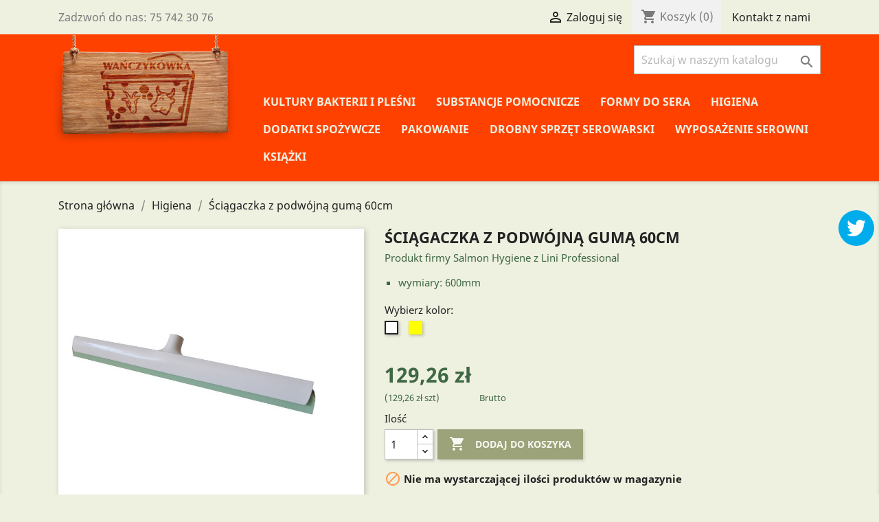

--- FILE ---
content_type: text/html; charset=utf-8
request_url: https://sklep.wanczykowka.com/higiena/274-464-sciagaczka-z-podwojna-guma-60cm.html
body_size: 13161
content:
<!doctype html>
<html lang="pl">

  <head>
    
      
  <meta charset="utf-8">


  <meta http-equiv="x-ua-compatible" content="ie=edge">



  <link rel="canonical" href="https://sklep.wanczykowka.com/higiena/274-sciagaczka-z-podwojna-guma-60cm.html">

  <title>Ściągaczka z podwójną gumą 60cm</title>
  <meta name="description" content="Produkt firmy Salmon Hygiene z Lini Professional
wymiary: 600mm
">
  <meta name="keywords" content="">
      
                  <link rel="alternate" href="https://sklep.wanczykowka.com/higiena/274-sciagaczka-z-podwojna-guma-60cm.html" hreflang="pl">
        



  <meta name="viewport" content="width=device-width, initial-scale=1">



  <link rel="icon" type="image/vnd.microsoft.icon" href="/img/favicon.ico?1543771595">
  <link rel="shortcut icon" type="image/x-icon" href="/img/favicon.ico?1543771595">



    <link rel="stylesheet" href="https://sklep.wanczykowka.com/themes/wanczykowka/assets/cache/theme-b5db9432.css" type="text/css" media="all">




  

  <script type="text/javascript">
        var prestashop = {"cart":{"products":[],"totals":{"total":{"type":"total","label":"Razem","amount":0,"value":"0,00\u00a0z\u0142"},"total_including_tax":{"type":"total","label":"Suma (brutto)","amount":0,"value":"0,00\u00a0z\u0142"},"total_excluding_tax":{"type":"total","label":"Suma (netto)","amount":0,"value":"0,00\u00a0z\u0142"}},"subtotals":{"products":{"type":"products","label":"Produkty","amount":0,"value":"0,00\u00a0z\u0142"},"discounts":null,"shipping":{"type":"shipping","label":"Wysy\u0142ka","amount":0,"value":"Za darmo!"},"tax":null},"products_count":0,"summary_string":"0 sztuk","vouchers":{"allowed":1,"added":[]},"discounts":[],"minimalPurchase":0,"minimalPurchaseRequired":""},"currency":{"name":"z\u0142oty polski","iso_code":"PLN","iso_code_num":"985","sign":"z\u0142"},"customer":{"lastname":null,"firstname":null,"email":null,"birthday":null,"newsletter":null,"newsletter_date_add":null,"optin":null,"website":null,"company":null,"siret":null,"ape":null,"is_logged":false,"gender":{"type":null,"name":null},"addresses":[]},"language":{"name":"Polski (Polish)","iso_code":"pl","locale":"pl-PL","language_code":"pl","is_rtl":"0","date_format_lite":"Y-m-d","date_format_full":"Y-m-d H:i:s","id":1},"page":{"title":"","canonical":null,"meta":{"title":"\u015aci\u0105gaczka z podw\u00f3jn\u0105 gum\u0105 60cm","description":"Produkt firmy Salmon Hygiene z Lini Professional\nwymiary: 600mm\n","keywords":"","robots":"index"},"page_name":"product","body_classes":{"lang-pl":true,"lang-rtl":false,"country-PL":true,"currency-PLN":true,"layout-full-width":true,"page-product":true,"tax-display-enabled":true,"product-id-274":true,"product-\u015aci\u0105gaczka z podw\u00f3jn\u0105 gum\u0105 60cm":true,"product-id-category-55":true,"product-id-manufacturer-9":true,"product-id-supplier-0":true,"product-available-for-order":true},"admin_notifications":[]},"shop":{"name":"Wa\u0144czyk\u00f3wka","logo":"\/img\/wanczykowka-logo-1543771595.jpg","stores_icon":"\/img\/logo_stores.png","favicon":"\/img\/favicon.ico"},"urls":{"base_url":"https:\/\/sklep.wanczykowka.com\/","current_url":"https:\/\/sklep.wanczykowka.com\/higiena\/274-464-sciagaczka-z-podwojna-guma-60cm.html","shop_domain_url":"https:\/\/sklep.wanczykowka.com","img_ps_url":"https:\/\/sklep.wanczykowka.com\/img\/","img_cat_url":"https:\/\/sklep.wanczykowka.com\/img\/c\/","img_lang_url":"https:\/\/sklep.wanczykowka.com\/img\/l\/","img_prod_url":"https:\/\/sklep.wanczykowka.com\/img\/p\/","img_manu_url":"https:\/\/sklep.wanczykowka.com\/img\/m\/","img_sup_url":"https:\/\/sklep.wanczykowka.com\/img\/su\/","img_ship_url":"https:\/\/sklep.wanczykowka.com\/img\/s\/","img_store_url":"https:\/\/sklep.wanczykowka.com\/img\/st\/","img_col_url":"https:\/\/sklep.wanczykowka.com\/img\/co\/","img_url":"https:\/\/sklep.wanczykowka.com\/themes\/wanczykowka\/assets\/img\/","css_url":"https:\/\/sklep.wanczykowka.com\/themes\/wanczykowka\/assets\/css\/","js_url":"https:\/\/sklep.wanczykowka.com\/themes\/wanczykowka\/assets\/js\/","pic_url":"https:\/\/sklep.wanczykowka.com\/upload\/","pages":{"address":"https:\/\/sklep.wanczykowka.com\/adres","addresses":"https:\/\/sklep.wanczykowka.com\/adresy","authentication":"https:\/\/sklep.wanczykowka.com\/logowanie","cart":"https:\/\/sklep.wanczykowka.com\/koszyk","category":"https:\/\/sklep.wanczykowka.com\/index.php?controller=category","cms":"https:\/\/sklep.wanczykowka.com\/index.php?controller=cms","contact":"https:\/\/sklep.wanczykowka.com\/kontakt","discount":"https:\/\/sklep.wanczykowka.com\/rabaty","guest_tracking":"https:\/\/sklep.wanczykowka.com\/sledzenie-zamowien-gosci","history":"https:\/\/sklep.wanczykowka.com\/historia-zamowien","identity":"https:\/\/sklep.wanczykowka.com\/dane-osobiste","index":"https:\/\/sklep.wanczykowka.com\/","my_account":"https:\/\/sklep.wanczykowka.com\/moje-konto","order_confirmation":"https:\/\/sklep.wanczykowka.com\/potwierdzenie-zamowienia","order_detail":"https:\/\/sklep.wanczykowka.com\/index.php?controller=order-detail","order_follow":"https:\/\/sklep.wanczykowka.com\/sledzenie-zamowienia","order":"https:\/\/sklep.wanczykowka.com\/zam\u00f3wienie","order_return":"https:\/\/sklep.wanczykowka.com\/index.php?controller=order-return","order_slip":"https:\/\/sklep.wanczykowka.com\/potwierdzenie-zwrotu","pagenotfound":"https:\/\/sklep.wanczykowka.com\/nie-znaleziono-strony","password":"https:\/\/sklep.wanczykowka.com\/odzyskiwanie-hasla","pdf_invoice":"https:\/\/sklep.wanczykowka.com\/index.php?controller=pdf-invoice","pdf_order_return":"https:\/\/sklep.wanczykowka.com\/index.php?controller=pdf-order-return","pdf_order_slip":"https:\/\/sklep.wanczykowka.com\/index.php?controller=pdf-order-slip","prices_drop":"https:\/\/sklep.wanczykowka.com\/promocje","product":"https:\/\/sklep.wanczykowka.com\/index.php?controller=product","search":"https:\/\/sklep.wanczykowka.com\/szukaj","sitemap":"https:\/\/sklep.wanczykowka.com\/Mapa strony","stores":"https:\/\/sklep.wanczykowka.com\/nasze-sklepy","supplier":"https:\/\/sklep.wanczykowka.com\/dostawcy","register":"https:\/\/sklep.wanczykowka.com\/logowanie?create_account=1","order_login":"https:\/\/sklep.wanczykowka.com\/zam\u00f3wienie?login=1"},"alternative_langs":{"pl":"https:\/\/sklep.wanczykowka.com\/higiena\/274-sciagaczka-z-podwojna-guma-60cm.html"},"theme_assets":"\/themes\/wanczykowka\/assets\/","actions":{"logout":"https:\/\/sklep.wanczykowka.com\/?mylogout="},"no_picture_image":{"bySize":{"small_default":{"url":"https:\/\/sklep.wanczykowka.com\/img\/p\/pl-default-small_default.jpg","width":98,"height":98},"cart_default":{"url":"https:\/\/sklep.wanczykowka.com\/img\/p\/pl-default-cart_default.jpg","width":125,"height":125},"home_default":{"url":"https:\/\/sklep.wanczykowka.com\/img\/p\/pl-default-home_default.jpg","width":257,"height":257},"medium_default":{"url":"https:\/\/sklep.wanczykowka.com\/img\/p\/pl-default-medium_default.jpg","width":452,"height":452},"large_default":{"url":"https:\/\/sklep.wanczykowka.com\/img\/p\/pl-default-large_default.jpg","width":800,"height":800}},"small":{"url":"https:\/\/sklep.wanczykowka.com\/img\/p\/pl-default-small_default.jpg","width":98,"height":98},"medium":{"url":"https:\/\/sklep.wanczykowka.com\/img\/p\/pl-default-home_default.jpg","width":257,"height":257},"large":{"url":"https:\/\/sklep.wanczykowka.com\/img\/p\/pl-default-large_default.jpg","width":800,"height":800},"legend":""}},"configuration":{"display_taxes_label":true,"is_catalog":false,"show_prices":true,"opt_in":{"partner":false},"quantity_discount":{"type":"discount","label":"Rabat"},"voucher_enabled":1,"return_enabled":1},"field_required":[],"breadcrumb":{"links":[{"title":"Strona g\u0142\u00f3wna","url":"https:\/\/sklep.wanczykowka.com\/"},{"title":"Higiena","url":"https:\/\/sklep.wanczykowka.com\/55-higiena"},{"title":"\u015aci\u0105gaczka z podw\u00f3jn\u0105 gum\u0105 60cm","url":"https:\/\/sklep.wanczykowka.com\/higiena\/274-464-sciagaczka-z-podwojna-guma-60cm.html#\/wybierz_kolor-bialy"}],"count":3},"link":{"protocol_link":"https:\/\/","protocol_content":"https:\/\/"},"time":1767297473,"static_token":"9ecca62ec2b8b5d2875a081fe7f1a281","token":"4a8a5dd75f08efe1991bb8eebe6eaea4"};
      </script>



  
<script type="text/javascript">
	(window.gaDevIds=window.gaDevIds||[]).push('d6YPbH');
	(function(i,s,o,g,r,a,m){i['GoogleAnalyticsObject']=r;i[r]=i[r]||function(){
	(i[r].q=i[r].q||[]).push(arguments)},i[r].l=1*new Date();a=s.createElement(o),
	m=s.getElementsByTagName(o)[0];a.async=1;a.src=g;m.parentNode.insertBefore(a,m)
	})(window,document,'script','https://www.google-analytics.com/analytics.js','ga');

            ga('create', 'UA-138677042-2', 'auto');
                
    ga('require', 'ec');
</script>






 

<!-- Google Tag Manager -->
<script>(function(w,d,s,l,i){w[l]=w[l]||[];w[l].push({'gtm.start':
new Date().getTime(),event:'gtm.js'});var f=d.getElementsByTagName(s)[0],
j=d.createElement(s),dl=l!='dataLayer'?'&l='+l:'';j.async=true;j.src=
'https://www.googletagmanager.com/gtm.js?id='+i+dl;f.parentNode.insertBefore(j,f);
})(window,document,'script','dataLayer','GTM-W644WHF');</script>
<!-- End Google Tag Manager -->

    
  <meta property="og:type" content="product">
  <meta property="og:url" content="https://sklep.wanczykowka.com/higiena/274-464-sciagaczka-z-podwojna-guma-60cm.html">
  <meta property="og:title" content="Ściągaczka z podwójną gumą 60cm">
  <meta property="og:site_name" content="Wańczykówka">
  <meta property="og:description" content="Produkt firmy Salmon Hygiene z Lini Professional
wymiary: 600mm
">
  <meta property="og:image" content="https://sklep.wanczykowka.com/533-large_default/sciagaczka-z-podwojna-guma-60cm.jpg">
  <meta property="product:pretax_price:amount" content="105.089431">
  <meta property="product:pretax_price:currency" content="PLN">
  <meta property="product:price:amount" content="129.26">
  <meta property="product:price:currency" content="PLN">
  
  </head>

  <body id="product" class="lang-pl country-pl currency-pln layout-full-width page-product tax-display-enabled product-id-274 product-Sciagaczka-z-podwojna-guma-60cm product-id-category-55 product-id-manufacturer-9 product-id-supplier-0 product-available-for-order">

    
      
    

    <main>
      
              

      <header id="header">
        
          
  <div class="header-banner">
    
  </div>



  <nav class="header-nav">
    <div class="container">
      <div class="row">
        <div class="hidden-sm-down">
          <div class="col-md-5 col-xs-12">
            <div id="_desktop_contact_link">
  <div id="contact-link">
                Zadzwoń do nas: <span>75 742 30 76</span>
      </div>
</div>

          </div>
          <div class="col-md-7 right-nav">
              <div id="_desktop_user_info">
  <div class="user-info">
          <a
        href="https://sklep.wanczykowka.com/moje-konto"
        title="Zaloguj się do swojego konta klienta"
        rel="nofollow"
      >
        <i class="material-icons">&#xE7FF;</i>
        <span class="hidden-sm-down">Zaloguj się</span>
      </a>
      </div>
</div>
<div id="_desktop_cart">
  <div class="blockcart cart-preview inactive" data-refresh-url="//sklep.wanczykowka.com/module/ps_shoppingcart/ajax">
    <div class="header">
              <i class="material-icons shopping-cart">shopping_cart</i>
        <span class="hidden-sm-down">Koszyk</span>
        <span class="cart-products-count">(0)</span>
          </div>
  </div>
</div>
<div class="col-md-4 links">
  <div class="row">
      <div class="col-md-6 wrapper">
      <p class="h3 hidden-sm-down">Kontakt</p>
            <div class="title clearfix hidden-md-up" data-target="#footer_sub_menu_54671" data-toggle="collapse">
        <span class="h3">Kontakt</span>
        <span class="float-xs-right">
          <span class="navbar-toggler collapse-icons">
            <i class="material-icons add">&#xE313;</i>
            <i class="material-icons remove">&#xE316;</i>
          </span>
        </span>
      </div>
      <ul id="footer_sub_menu_54671" class="collapse">
                  <li>
            <a
                id="link-static-page-contact-3"
                class="cms-page-link"
                href="https://sklep.wanczykowka.com/kontakt"
                title="Skorzystaj z formularza kontaktowego"
                            >
              Kontakt z nami
            </a>
          </li>
              </ul>
    </div>
    </div>
</div>

          </div>
        </div>
        <div class="hidden-md-up text-sm-center mobile">
          <div class="float-xs-left" id="menu-icon">
            <i class="material-icons d-inline">&#xE5D2;</i>
          </div>
          <div class="float-xs-right" id="_mobile_cart"></div>
          <div class="float-xs-right" id="_mobile_user_info"></div>
          <div class="top-logo" id="_mobile_logo"></div>
          <div class="clearfix"></div>
        </div>
      </div>
    </div>
  </nav>



  <div class="header-top">
    <div class="container">
       <div class="row">
        <div class="col-md-3 hidden-sm-down" id="_desktop_logo">
                            <a href="https://sklep.wanczykowka.com/">
                  <img class="logo img-responsive" src="/img/wanczykowka-logo-1543771595.jpg" alt="Wańczykówka">
                </a>
                    </div>
        <div class="col-md-9 col-sm-12 position-static">
          <!-- Block search module TOP -->
<div id="search_widget" class="search-widget" data-search-controller-url="//sklep.wanczykowka.com/szukaj">
	<form method="get" action="//sklep.wanczykowka.com/szukaj">
		<input type="hidden" name="controller" value="search">
		<input type="text" name="s" value="" placeholder="Szukaj w naszym katalogu" aria-label="Szukaj">
		<button type="submit">
			<i class="material-icons search">&#xE8B6;</i>
      <span class="hidden-xl-down">Szukaj</span>
		</button>
	</form>
</div>
<!-- /Block search module TOP -->


<div class="menu js-top-menu position-static hidden-sm-down" id="_desktop_top_menu">
    
          <ul class="top-menu" id="top-menu" data-depth="0">
                    <li class="category" id="category-48">
                          <a
                class="dropdown-item"
                href="https://sklep.wanczykowka.com/48-kultury-bakterii-i-plesni" data-depth="0"
                              >
                                                                      <span class="float-xs-right hidden-md-up">
                    <span data-target="#top_sub_menu_51711" data-toggle="collapse" class="navbar-toggler collapse-icons">
                      <i class="material-icons add">&#xE313;</i>
                      <i class="material-icons remove">&#xE316;</i>
                    </span>
                  </span>
                                Kultury bakterii i pleśni
              </a>
                            <div  class="popover sub-menu js-sub-menu collapse" id="top_sub_menu_51711">
                
          <ul class="top-menu"  data-depth="1">
                    <li class="category" id="category-85">
                          <a
                class="dropdown-item dropdown-submenu"
                href="https://sklep.wanczykowka.com/85-kultury-bakterii-podstawowe" data-depth="1"
                              >
                                Kultury bakterii - podstawowe
              </a>
                          </li>
                    <li class="category" id="category-86">
                          <a
                class="dropdown-item dropdown-submenu"
                href="https://sklep.wanczykowka.com/86-kultury-bakterii-aromatyczne-i-dodatkowe" data-depth="1"
                              >
                                Kultury bakterii - aromatyczne i dodatkowe
              </a>
                          </li>
                    <li class="category" id="category-98">
                          <a
                class="dropdown-item dropdown-submenu"
                href="https://sklep.wanczykowka.com/98-kultury-bakterii-ochronne" data-depth="1"
                              >
                                Kultury bakterii - ochronne
              </a>
                          </li>
                    <li class="category" id="category-51">
                          <a
                class="dropdown-item dropdown-submenu"
                href="https://sklep.wanczykowka.com/51-kultury-bakterii-jogurtowe-i-kefirowe" data-depth="1"
                              >
                                Kultury bakterii - jogurtowe i kefirowe
              </a>
                          </li>
                    <li class="category" id="category-52">
                          <a
                class="dropdown-item dropdown-submenu"
                href="https://sklep.wanczykowka.com/52-kultury-plesniowe" data-depth="1"
                              >
                                Kultury pleśniowe
              </a>
                          </li>
              </ul>
    
                
                                
              </div>
                          </li>
                    <li class="category" id="category-53">
                          <a
                class="dropdown-item"
                href="https://sklep.wanczykowka.com/53-substancje-pomocnicze" data-depth="0"
                              >
                                                                      <span class="float-xs-right hidden-md-up">
                    <span data-target="#top_sub_menu_63392" data-toggle="collapse" class="navbar-toggler collapse-icons">
                      <i class="material-icons add">&#xE313;</i>
                      <i class="material-icons remove">&#xE316;</i>
                    </span>
                  </span>
                                Substancje pomocnicze
              </a>
                            <div  class="popover sub-menu js-sub-menu collapse" id="top_sub_menu_63392">
                
          <ul class="top-menu"  data-depth="1">
                    <li class="category" id="category-95">
                          <a
                class="dropdown-item dropdown-submenu"
                href="https://sklep.wanczykowka.com/95-podpuszczka" data-depth="1"
                              >
                                Podpuszczka
              </a>
                          </li>
                    <li class="category" id="category-89">
                          <a
                class="dropdown-item dropdown-submenu"
                href="https://sklep.wanczykowka.com/89-powloki-serowarskie" data-depth="1"
                              >
                                Powłoki serowarskie
              </a>
                          </li>
                    <li class="category" id="category-97">
                          <a
                class="dropdown-item dropdown-submenu"
                href="https://sklep.wanczykowka.com/97-chlorek-wapnia" data-depth="1"
                              >
                                Chlorek wapnia
              </a>
                          </li>
                    <li class="category" id="category-96">
                          <a
                class="dropdown-item dropdown-submenu"
                href="https://sklep.wanczykowka.com/96-lizozym" data-depth="1"
                              >
                                Lizozym
              </a>
                          </li>
                    <li class="category" id="category-99">
                          <a
                class="dropdown-item dropdown-submenu"
                href="https://sklep.wanczykowka.com/99-sol" data-depth="1"
                              >
                                Sól
              </a>
                          </li>
              </ul>
    
                
                                
              </div>
                          </li>
                    <li class="category" id="category-54">
                          <a
                class="dropdown-item"
                href="https://sklep.wanczykowka.com/54-formy-do-sera" data-depth="0"
                              >
                                Formy do sera
              </a>
                          </li>
                    <li class="category" id="category-55">
                          <a
                class="dropdown-item"
                href="https://sklep.wanczykowka.com/55-higiena" data-depth="0"
                              >
                                                                      <span class="float-xs-right hidden-md-up">
                    <span data-target="#top_sub_menu_12454" data-toggle="collapse" class="navbar-toggler collapse-icons">
                      <i class="material-icons add">&#xE313;</i>
                      <i class="material-icons remove">&#xE316;</i>
                    </span>
                  </span>
                                Higiena
              </a>
                            <div  class="popover sub-menu js-sub-menu collapse" id="top_sub_menu_12454">
                
          <ul class="top-menu"  data-depth="1">
                    <li class="category" id="category-56">
                          <a
                class="dropdown-item dropdown-submenu"
                href="https://sklep.wanczykowka.com/56-odziez-ochronna" data-depth="1"
                              >
                                Odzież ochronna
              </a>
                          </li>
                    <li class="category" id="category-57">
                          <a
                class="dropdown-item dropdown-submenu"
                href="https://sklep.wanczykowka.com/57-sprzet-porzadkowy" data-depth="1"
                              >
                                Sprzęt porządkowy
              </a>
                          </li>
                    <li class="category" id="category-87">
                          <a
                class="dropdown-item dropdown-submenu"
                href="https://sklep.wanczykowka.com/87-srodki-do-mycia" data-depth="1"
                              >
                                Środki do mycia
              </a>
                          </li>
              </ul>
    
                
                                
              </div>
                          </li>
                    <li class="category" id="category-83">
                          <a
                class="dropdown-item"
                href="https://sklep.wanczykowka.com/83-dodatki-spozywcze" data-depth="0"
                              >
                                                                      <span class="float-xs-right hidden-md-up">
                    <span data-target="#top_sub_menu_39888" data-toggle="collapse" class="navbar-toggler collapse-icons">
                      <i class="material-icons add">&#xE313;</i>
                      <i class="material-icons remove">&#xE316;</i>
                    </span>
                  </span>
                                Dodatki spożywcze
              </a>
                            <div  class="popover sub-menu js-sub-menu collapse" id="top_sub_menu_39888">
                
          <ul class="top-menu"  data-depth="1">
                    <li class="category" id="category-93">
                          <a
                class="dropdown-item dropdown-submenu"
                href="https://sklep.wanczykowka.com/93-ziola-i-przyprawy-ekologiczne" data-depth="1"
                              >
                                Zioła i przyprawy ekologiczne
              </a>
                          </li>
                    <li class="category" id="category-94">
                          <a
                class="dropdown-item dropdown-submenu"
                href="https://sklep.wanczykowka.com/94-wsady-owocowe-ekologiczne" data-depth="1"
                              >
                                Wsady owocowe ekologiczne
              </a>
                          </li>
              </ul>
    
                
                                
              </div>
                          </li>
                    <li class="category" id="category-84">
                          <a
                class="dropdown-item"
                href="https://sklep.wanczykowka.com/84-pakowanie" data-depth="0"
                              >
                                Pakowanie
              </a>
                          </li>
                    <li class="category" id="category-61">
                          <a
                class="dropdown-item"
                href="https://sklep.wanczykowka.com/61-drobny-sprzet-serowarski" data-depth="0"
                              >
                                                                      <span class="float-xs-right hidden-md-up">
                    <span data-target="#top_sub_menu_54885" data-toggle="collapse" class="navbar-toggler collapse-icons">
                      <i class="material-icons add">&#xE313;</i>
                      <i class="material-icons remove">&#xE316;</i>
                    </span>
                  </span>
                                Drobny sprzęt serowarski
              </a>
                            <div  class="popover sub-menu js-sub-menu collapse" id="top_sub_menu_54885">
                
          <ul class="top-menu"  data-depth="1">
                    <li class="category" id="category-63">
                          <a
                class="dropdown-item dropdown-submenu"
                href="https://sklep.wanczykowka.com/63-sprzet-pomiarowy" data-depth="1"
                              >
                                Sprzęt pomiarowy
              </a>
                          </li>
                    <li class="category" id="category-90">
                          <a
                class="dropdown-item dropdown-submenu"
                href="https://sklep.wanczykowka.com/90-polki-ruszty-maty-ociekowe" data-depth="1"
                              >
                                Półki / Ruszty / Maty ociekowe
              </a>
                          </li>
                    <li class="category" id="category-65">
                          <a
                class="dropdown-item dropdown-submenu"
                href="https://sklep.wanczykowka.com/65-kociolki-garnki" data-depth="1"
                              >
                                Kociołki / Garnki
              </a>
                          </li>
                    <li class="category" id="category-62">
                          <a
                class="dropdown-item dropdown-submenu"
                href="https://sklep.wanczykowka.com/62-noze" data-depth="1"
                              >
                                Noże
              </a>
                          </li>
                    <li class="category" id="category-66">
                          <a
                class="dropdown-item dropdown-submenu"
                href="https://sklep.wanczykowka.com/66-akcesoria" data-depth="1"
                              >
                                Akcesoria
              </a>
                          </li>
              </ul>
    
                
                                
              </div>
                          </li>
                    <li class="category" id="category-77">
                          <a
                class="dropdown-item"
                href="https://sklep.wanczykowka.com/77-wyposazenie-serowni" data-depth="0"
                              >
                                                                      <span class="float-xs-right hidden-md-up">
                    <span data-target="#top_sub_menu_7619" data-toggle="collapse" class="navbar-toggler collapse-icons">
                      <i class="material-icons add">&#xE313;</i>
                      <i class="material-icons remove">&#xE316;</i>
                    </span>
                  </span>
                                Wyposażenie serowni
              </a>
                            <div  class="popover sub-menu js-sub-menu collapse" id="top_sub_menu_7619">
                
          <ul class="top-menu"  data-depth="1">
                    <li class="category" id="category-78">
                          <a
                class="dropdown-item dropdown-submenu"
                href="https://sklep.wanczykowka.com/78-stoly-meble-zlewy" data-depth="1"
                              >
                                Stoły / Meble / Zlewy
              </a>
                          </li>
                    <li class="category" id="category-79">
                          <a
                class="dropdown-item dropdown-submenu"
                href="https://sklep.wanczykowka.com/79-kotly-serowarskie" data-depth="1"
                              >
                                Kotły serowarskie
              </a>
                          </li>
                    <li class="category" id="category-80">
                          <a
                class="dropdown-item dropdown-submenu"
                href="https://sklep.wanczykowka.com/80-maselnice" data-depth="1"
                              >
                                Maselnice
              </a>
                          </li>
                    <li class="category" id="category-81">
                          <a
                class="dropdown-item dropdown-submenu"
                href="https://sklep.wanczykowka.com/81-prasy" data-depth="1"
                              >
                                Prasy
              </a>
                          </li>
                    <li class="category" id="category-82">
                          <a
                class="dropdown-item dropdown-submenu"
                href="https://sklep.wanczykowka.com/82-wirowki-do-mleka" data-depth="1"
                              >
                                Wirówki do mleka
              </a>
                          </li>
                    <li class="category" id="category-92">
                          <a
                class="dropdown-item dropdown-submenu"
                href="https://sklep.wanczykowka.com/92-szafy-fermentacyjne" data-depth="1"
                              >
                                Szafy fermentacyjne
              </a>
                          </li>
                    <li class="category" id="category-68">
                          <a
                class="dropdown-item dropdown-submenu"
                href="https://sklep.wanczykowka.com/68-wanny-solankowe-zbiorniki-hdpe" data-depth="1"
                              >
                                Wanny solankowe / Zbiorniki HDPE
              </a>
                          </li>
                    <li class="category" id="category-100">
                          <a
                class="dropdown-item dropdown-submenu"
                href="https://sklep.wanczykowka.com/100-pompy-do-mleka" data-depth="1"
                              >
                                Pompy do mleka
              </a>
                          </li>
                    <li class="category" id="category-101">
                          <a
                class="dropdown-item dropdown-submenu"
                href="https://sklep.wanczykowka.com/101-weze-i-zlacza" data-depth="1"
                              >
                                Węże i złącza 
              </a>
                          </li>
              </ul>
    
                
                                
              </div>
                          </li>
                    <li class="category" id="category-102">
                          <a
                class="dropdown-item"
                href="https://sklep.wanczykowka.com/102-ksiazki" data-depth="0"
                              >
                                Książki
              </a>
                          </li>
              </ul>
    
    <div class="clearfix"></div>
</div>

          <div class="clearfix"></div>
        </div>
      </div>
      <div id="mobile_top_menu_wrapper" class="row hidden-md-up" style="display:none;">
        <div class="js-top-menu mobile" id="_mobile_top_menu"></div>
        <div class="js-top-menu-bottom">
          <div id="_mobile_currency_selector"></div>
          <div id="_mobile_language_selector"></div>
          <div id="_mobile_contact_link"></div>
        </div>
      </div>
    </div>
  </div>
  

        
      </header>

      
        
<aside id="notifications">
  <div class="container">
    
    
    
      </div>
</aside>
      

      <section id="wrapper">
        
        <div class="container">
          
            <nav data-depth="3" class="breadcrumb hidden-sm-down">
  <ol itemscope itemtype="http://schema.org/BreadcrumbList">
    
              
          <li itemprop="itemListElement" itemscope itemtype="http://schema.org/ListItem">
            <a itemprop="item" href="https://sklep.wanczykowka.com/">
              <span itemprop="name">Strona główna</span>
            </a>
            <meta itemprop="position" content="1">
          </li>
        
              
          <li itemprop="itemListElement" itemscope itemtype="http://schema.org/ListItem">
            <a itemprop="item" href="https://sklep.wanczykowka.com/55-higiena">
              <span itemprop="name">Higiena</span>
            </a>
            <meta itemprop="position" content="2">
          </li>
        
              
          <li itemprop="itemListElement" itemscope itemtype="http://schema.org/ListItem">
            <a itemprop="item" href="https://sklep.wanczykowka.com/higiena/274-464-sciagaczka-z-podwojna-guma-60cm.html#/wybierz_kolor-bialy">
              <span itemprop="name">Ściągaczka z podwójną gumą 60cm</span>
            </a>
            <meta itemprop="position" content="3">
          </li>
        
          
  </ol>
</nav>
          

          

          
  <div id="content-wrapper">
    
    

  <section id="main" itemscope itemtype="https://schema.org/Product">
    <meta itemprop="url" content="https://sklep.wanczykowka.com/higiena/274-464-sciagaczka-z-podwojna-guma-60cm.html#/107-wybierz_kolor-bialy">

    <div class="row">
      <div class="col-md-5">
        
          <section class="page-content" id="content">
            
              
                <ul class="product-flags">
                                  </ul>
              

              
                <div class="images-container">
  
    <div class="product-cover">
              <img class="js-qv-product-cover" src="https://sklep.wanczykowka.com/533-large_default/sciagaczka-z-podwojna-guma-60cm.jpg" alt="" title="" style="width:100%;" itemprop="image">
        <div class="layer hidden-sm-down" data-toggle="modal" data-target="#product-modal">
          <i class="material-icons zoom-in">&#xE8FF;</i>
        </div>
          </div>
  

  
    <div class="js-qv-mask mask">
      <ul class="product-images js-qv-product-images">
                  <li class="thumb-container">
            <img
              class="thumb js-thumb  selected "
              data-image-medium-src="https://sklep.wanczykowka.com/533-medium_default/sciagaczka-z-podwojna-guma-60cm.jpg"
              data-image-large-src="https://sklep.wanczykowka.com/533-large_default/sciagaczka-z-podwojna-guma-60cm.jpg"
              src="https://sklep.wanczykowka.com/533-home_default/sciagaczka-z-podwojna-guma-60cm.jpg"
              alt=""
              title=""
              width="100"
              itemprop="image"
            >
          </li>
                  <li class="thumb-container">
            <img
              class="thumb js-thumb "
              data-image-medium-src="https://sklep.wanczykowka.com/790-medium_default/sciagaczka-z-podwojna-guma-60cm.jpg"
              data-image-large-src="https://sklep.wanczykowka.com/790-large_default/sciagaczka-z-podwojna-guma-60cm.jpg"
              src="https://sklep.wanczykowka.com/790-home_default/sciagaczka-z-podwojna-guma-60cm.jpg"
              alt=""
              title=""
              width="100"
              itemprop="image"
            >
          </li>
              </ul>
    </div>
  
</div>

              
              <div class="scroll-box-arrows">
                <i class="material-icons left">&#xE314;</i>
                <i class="material-icons right">&#xE315;</i>
              </div>

            
          </section>
        
        </div>
        <div class="col-md-7">
          
            
              <h1 class="h1" itemprop="name">Ściągaczka z podwójną gumą 60cm</h1>
            
          



          <div class="product-information">
            
              <div id="product-description-short-274" itemprop="description"><p>Produkt firmy Salmon Hygiene z Lini Professional</p>
<ul><li>wymiary: 600mm</li>
</ul></div>
            

            




            <div class="product-actions">
            


            
              
                <form action="https://sklep.wanczykowka.com/koszyk" method="post" id="add-to-cart-or-refresh">
                  <input type="hidden" name="token" value="9ecca62ec2b8b5d2875a081fe7f1a281">
                  <input type="hidden" name="id_product" value="274" id="product_page_product_id">
                  <input type="hidden" name="id_customization" value="0" id="product_customization_id">

                  
                    <div class="product-variants">
          <div class="clearfix product-variants-item">
      <span class="control-label">Wybierz kolor:</span>
              <ul id="group_6">
                      <li class="float-xs-left input-container">
              <label>
                <input class="input-color" type="radio" data-product-attribute="6" name="group[6]" value="107" checked="checked">
                <span
                  class="color" style="background-color: #ffffff"                                   ><span class="sr-only">biały</span></span>
              </label>
            </li>
                      <li class="float-xs-left input-container">
              <label>
                <input class="input-color" type="radio" data-product-attribute="6" name="group[6]" value="119">
                <span
                  class="color" style="background-color: #ffff00"                                   ><span class="sr-only">żółty</span></span>
              </label>
            </li>
                  </ul>
          </div>
      </div>
                  

                  
                                      

                  
                    <section class="product-discounts">
  </section>
                  

          
              <div class="product-prices">
    
          

    
      <div
        class="product-price h5 "
        itemprop="offers"
        itemscope
        itemtype="https://schema.org/Offer"
      >
        <link itemprop="availability" href="https://schema.org/OutOfStock"/>
        <meta itemprop="priceCurrency" content="PLN">

        <div class="current-price">
          <span itemprop="price" content="129.26">129,26 zł</span>

                  </div>

        
                      <p class="product-unit-price sub">(129,26 zł szt)</p>
                  
      </div>
    

    
          

    
          

    
          

    

    <div class="tax-shipping-delivery-label">
              Brutto
            
      
                        </div>
  </div>
          


                  
                    <div class="product-add-to-cart">
      <span class="control-label">Ilość</span>

    
      <div class="product-quantity clearfix">
        <div class="qty">
          <input
            type="text"
            name="qty"
            id="quantity_wanted"
            value="1"
            class="input-group"
            min="1"
            aria-label="Ilość"
          >
        </div>

        <div class="add">
          <button
            class="btn btn-primary add-to-cart"
            data-button-action="add-to-cart"
            type="submit"
                          disabled
                      >
            <i class="material-icons shopping-cart">&#xE547;</i>
            Dodaj do koszyka
          </button>
        </div>
      </div>
    

    
      <span id="product-availability">
                              <i class="material-icons product-unavailable">&#xE14B;</i>
                    Nie ma wystarczającej ilości produktów w magazynie
              </span>
    
    
    
      <p class="product-minimal-quantity">
              </p>
    
  </div>
                  

                  
                    <div class="product-additional-info">
  <div class="tabs">
    <form>
        <div class="js-mailalert" style="text-align:center;" data-url="//sklep.wanczykowka.com/module/ps_emailalerts/actions?process=add">
                            <input class="form-control" type="email" placeholder="twój@email.com"/><br />
                                        
                        <input type="hidden" value="274"/>
            <input type="hidden" value="464"/>
            <button class="btn btn-primary" type="submit" rel="nofollow" onclick="return addNotification();">Powiadom mnie kiedy będzie dostępny</button>
            <span style="display:none;padding:5px"></span>
        </div>
    </form>
</div>

</div>
                  

                                    
                </form>
              

            </div>

            
              
            
            
            </div>
            </div>
            </div>
            <div class="row">
            <div class="col-md-12">
            <div>

            
              <div class="tabs">
                <ul class="nav nav-tabs" role="tablist">
                                      <li class="nav-item">
                       <a
                         class="nav-link active"
                         data-toggle="tab"
                         href="#description"
                         role="tab"
                         aria-controls="description"
                          aria-selected="true">Opis</a>
                    </li>
                                    <li class="nav-item">
                    <a
                      class="nav-link"
                      data-toggle="tab"
                      href="#product-details"
                      role="tab"
                      aria-controls="product-details"
                      >Szczegóły produktu</a>
                  </li>
                                                    </ul>

                <div class="tab-content" id="tab-content">
                 <div class="tab-pane fade in active" id="description" role="tabpanel">
                   
                     <div class="product-description"><p>Ściągaczka do ciężkich prac, w której wykorzystano zieloną gumę DURA-FLEX- wyjątkową, porowatą gumę. Produkt posiada idealną gęstość, więc nie absorbuje wody , ma zwiększoną wytrzymałość i pomaga w zapobieganiu przedostawania się bakterii do wnętrza ściągaczki.</p>
<p></p>
<p>* Sztywna rama pozwala na dobrą przyczepność do podłoża .</p>
<p></p>
<p>* Nie wymaga użycia dużej siły dla lepszych wyników czyszczenia.</p>
<p></p>
<p>* Łatwe czyszczenie, zdejmowana kaseta.</p>
<p></p>
<p>* Opatentowany system blokowania kasety.</p>
<p></p>
<p>* Odporna na temperatury ( guma ) od -40 C / -40 F do 79 C /176 F .</p>
<p></p>
<p>* Odporna na temperatury ( trzon ) do 79 C /176 F .</p>
<p></p>
<p>* Zielona guma DURA-FLEX  jest mocna, posiada doskonałą elastyczność. Została zatwierdzona przez  FDA/ EU .</p>
<p></p>
<p>* Dwustronne, podwójne ostrze z gumy dla zdwojenia mocy czyszczenia.</p>
<p></p></div>
                   
                 </div>

                 
                   <div class="tab-pane fade"
     id="product-details"
     data-product="{&quot;id_shop_default&quot;:&quot;1&quot;,&quot;id_manufacturer&quot;:&quot;9&quot;,&quot;id_supplier&quot;:&quot;0&quot;,&quot;reference&quot;:&quot;&quot;,&quot;is_virtual&quot;:&quot;0&quot;,&quot;delivery_in_stock&quot;:&quot;&quot;,&quot;delivery_out_stock&quot;:&quot;&quot;,&quot;id_category_default&quot;:&quot;55&quot;,&quot;on_sale&quot;:&quot;0&quot;,&quot;online_only&quot;:&quot;0&quot;,&quot;ecotax&quot;:0,&quot;minimal_quantity&quot;:&quot;1&quot;,&quot;low_stock_threshold&quot;:null,&quot;low_stock_alert&quot;:&quot;0&quot;,&quot;price&quot;:129.26,&quot;unity&quot;:&quot;szt&quot;,&quot;unit_price_ratio&quot;:&quot;1.000000&quot;,&quot;additional_shipping_cost&quot;:&quot;0.00&quot;,&quot;customizable&quot;:&quot;0&quot;,&quot;text_fields&quot;:&quot;0&quot;,&quot;uploadable_files&quot;:&quot;0&quot;,&quot;redirect_type&quot;:&quot;404&quot;,&quot;id_type_redirected&quot;:&quot;0&quot;,&quot;available_for_order&quot;:&quot;1&quot;,&quot;available_date&quot;:null,&quot;show_condition&quot;:&quot;0&quot;,&quot;condition&quot;:&quot;new&quot;,&quot;show_price&quot;:&quot;1&quot;,&quot;indexed&quot;:&quot;1&quot;,&quot;visibility&quot;:&quot;both&quot;,&quot;cache_default_attribute&quot;:&quot;464&quot;,&quot;advanced_stock_management&quot;:&quot;0&quot;,&quot;date_add&quot;:&quot;2020-03-29 21:27:31&quot;,&quot;date_upd&quot;:&quot;2025-09-26 13:51:44&quot;,&quot;pack_stock_type&quot;:&quot;3&quot;,&quot;meta_description&quot;:&quot;&quot;,&quot;meta_keywords&quot;:&quot;&quot;,&quot;meta_title&quot;:&quot;&quot;,&quot;link_rewrite&quot;:&quot;sciagaczka-z-podwojna-guma-60cm&quot;,&quot;name&quot;:&quot;\u015aci\u0105gaczka z podw\u00f3jn\u0105 gum\u0105 60cm&quot;,&quot;description&quot;:&quot;&lt;p&gt;\u015aci\u0105gaczka do ci\u0119\u017ckich prac, w kt\u00f3rej wykorzystano zielon\u0105 gum\u0119 DURA-FLEX- wyj\u0105tkow\u0105, porowat\u0105 gum\u0119. Produkt posiada idealn\u0105 g\u0119sto\u015b\u0107, wi\u0119c nie absorbuje wody , ma zwi\u0119kszon\u0105 wytrzyma\u0142o\u015b\u0107 i pomaga w zapobieganiu przedostawania si\u0119 bakterii do wn\u0119trza \u015bci\u0105gaczki.&lt;\/p&gt;\n&lt;p&gt;&lt;\/p&gt;\n&lt;p&gt;* Sztywna rama pozwala na dobr\u0105 przyczepno\u015b\u0107 do pod\u0142o\u017ca .&lt;\/p&gt;\n&lt;p&gt;&lt;\/p&gt;\n&lt;p&gt;* Nie wymaga u\u017cycia du\u017cej si\u0142y dla lepszych wynik\u00f3w czyszczenia.&lt;\/p&gt;\n&lt;p&gt;&lt;\/p&gt;\n&lt;p&gt;* \u0141atwe czyszczenie, zdejmowana kaseta.&lt;\/p&gt;\n&lt;p&gt;&lt;\/p&gt;\n&lt;p&gt;* Opatentowany system blokowania kasety.&lt;\/p&gt;\n&lt;p&gt;&lt;\/p&gt;\n&lt;p&gt;* Odporna na temperatury ( guma ) od -40 C \/ -40 F do 79 C \/176 F .&lt;\/p&gt;\n&lt;p&gt;&lt;\/p&gt;\n&lt;p&gt;* Odporna na temperatury ( trzon ) do 79 C \/176 F .&lt;\/p&gt;\n&lt;p&gt;&lt;\/p&gt;\n&lt;p&gt;* Zielona guma DURA-FLEX\u00a0 jest mocna, posiada doskona\u0142\u0105 elastyczno\u015b\u0107. Zosta\u0142a zatwierdzona przez\u00a0 FDA\/ EU .&lt;\/p&gt;\n&lt;p&gt;&lt;\/p&gt;\n&lt;p&gt;* Dwustronne, podw\u00f3jne ostrze z gumy dla zdwojenia mocy czyszczenia.&lt;\/p&gt;\n&lt;p&gt;&lt;\/p&gt;&quot;,&quot;description_short&quot;:&quot;&lt;p&gt;Produkt firmy Salmon Hygiene z Lini Professional&lt;\/p&gt;\n&lt;ul&gt;&lt;li&gt;wymiary: 600mm&lt;\/li&gt;\n&lt;\/ul&gt;&quot;,&quot;available_now&quot;:&quot;Wysy\u0142ka w : 24 godziny&quot;,&quot;available_later&quot;:&quot;&quot;,&quot;id&quot;:274,&quot;id_product&quot;:274,&quot;out_of_stock&quot;:2,&quot;new&quot;:0,&quot;id_product_attribute&quot;:464,&quot;quantity_wanted&quot;:1,&quot;extraContent&quot;:[],&quot;allow_oosp&quot;:0,&quot;category&quot;:&quot;higiena&quot;,&quot;category_name&quot;:&quot;Higiena&quot;,&quot;link&quot;:&quot;https:\/\/sklep.wanczykowka.com\/higiena\/274-sciagaczka-z-podwojna-guma-60cm.html&quot;,&quot;attribute_price&quot;:0,&quot;price_tax_exc&quot;:105.089431,&quot;price_without_reduction&quot;:129.26,&quot;reduction&quot;:0,&quot;specific_prices&quot;:[],&quot;quantity&quot;:0,&quot;quantity_all_versions&quot;:2,&quot;id_image&quot;:&quot;pl-default&quot;,&quot;features&quot;:[],&quot;attachments&quot;:[],&quot;virtual&quot;:0,&quot;pack&quot;:0,&quot;packItems&quot;:[],&quot;nopackprice&quot;:0,&quot;customization_required&quot;:false,&quot;attributes&quot;:{&quot;6&quot;:{&quot;id_attribute&quot;:&quot;107&quot;,&quot;id_attribute_group&quot;:&quot;6&quot;,&quot;name&quot;:&quot;bia\u0142y&quot;,&quot;group&quot;:&quot;Wybierz kolor&quot;,&quot;reference&quot;:&quot;&quot;,&quot;ean13&quot;:&quot;&quot;,&quot;isbn&quot;:&quot;&quot;,&quot;upc&quot;:&quot;&quot;}},&quot;rate&quot;:23,&quot;tax_name&quot;:&quot;PTU PL 23%&quot;,&quot;ecotax_rate&quot;:0,&quot;unit_price&quot;:129.26,&quot;customizations&quot;:{&quot;fields&quot;:[]},&quot;id_customization&quot;:0,&quot;is_customizable&quot;:false,&quot;show_quantities&quot;:false,&quot;quantity_label&quot;:&quot;Przedmioty&quot;,&quot;quantity_discounts&quot;:[],&quot;customer_group_discount&quot;:0}"
     role="tabpanel"
  >
  
          <div class="product-manufacturer">
                  <a href="https://sklep.wanczykowka.com/9_hillbrush">
            <img src="https://sklep.wanczykowka.com/img/m/9.jpg" class="img img-thumbnail manufacturer-logo" alt="Hillbrush">
          </a>
              </div>
          

  
      

  
      

  
    <div class="product-out-of-stock">
      
    </div>
  

  
      

    
      

  
      
</div>
                 

                 
                                    

                               </div>  
            </div>
          
        </div>
      </div>
    </div>

    
          

    
      
				<script type="text/javascript">
					document.addEventListener('DOMContentLoaded', function() {
						var MBG = GoogleAnalyticEnhancedECommerce;
						MBG.setCurrency('PLN');
						MBG.addProductDetailView({"id":"274-464","name":"sciagaczka-z-podwojna-guma-60cm","category":"higiena","brand":"","variant":false,"type":"typical","position":"0","quantity":1,"list":"product","url":"https%3A%2F%2Fsklep.wanczykowka.com%2Fhigiena%2F274-sciagaczka-z-podwojna-guma-60cm.html","price":"129,26\u00a0z\u0142"});
					});
				</script>
    

    
      <div class="modal fade js-product-images-modal" id="product-modal">
  <div class="modal-dialog" role="document">
    <div class="modal-content">
      <div class="modal-body">
                <figure>
          <img class="js-modal-product-cover product-cover-modal" width="800" src="https://sklep.wanczykowka.com/533-large_default/sciagaczka-z-podwojna-guma-60cm.jpg" alt="" title="" itemprop="image">
          <figcaption class="image-caption">
          
            <div id="product-description-short" itemprop="description"><p>Produkt firmy Salmon Hygiene z Lini Professional</p>
<ul><li>wymiary: 600mm</li>
</ul></div>
          
        </figcaption>
        </figure>
        <aside id="thumbnails" class="thumbnails js-thumbnails text-sm-center">
          
            <div class="js-modal-mask mask  nomargin ">
              <ul class="product-images js-modal-product-images">
                                  <li class="thumb-container">
                    <img data-image-large-src="https://sklep.wanczykowka.com/533-large_default/sciagaczka-z-podwojna-guma-60cm.jpg" class="thumb js-modal-thumb" src="https://sklep.wanczykowka.com/533-home_default/sciagaczka-z-podwojna-guma-60cm.jpg" alt="" title="" width="257" itemprop="image">
                  </li>
                                  <li class="thumb-container">
                    <img data-image-large-src="https://sklep.wanczykowka.com/790-large_default/sciagaczka-z-podwojna-guma-60cm.jpg" class="thumb js-modal-thumb" src="https://sklep.wanczykowka.com/790-home_default/sciagaczka-z-podwojna-guma-60cm.jpg" alt="" title="" width="257" itemprop="image">
                  </li>
                              </ul>
            </div>
          
                  </aside>
      </div>
    </div><!-- /.modal-content -->
  </div><!-- /.modal-dialog -->
</div><!-- /.modal -->
    

    
      <footer class="page-footer">
        
          <!-- Footer content -->
        
      </footer>
    
  </section>


    
  </div>


          
        </div>
        
		
		
      </section>
		
      <footer id="footer">
        
          <div class="container">
  <div class="row">
    
      <div class="block_newsletter col-lg-8 col-md-12 col-sm-12">
  <div class="row">
    <p id="block-newsletter-label" class="col-md-5 col-xs-12">Otrzymuj informację o nowościach i wyprzedażach</p>
    <div class="col-md-7 col-xs-12">
      <form action="https://sklep.wanczykowka.com/#footer" method="post">
        <div class="row">
          <div class="col-xs-12">
            <input
              class="btn btn-primary float-xs-right hidden-xs-down"
              name="submitNewsletter"
              type="submit"
              value="Subskrybuj"
            >
            <input
              class="btn btn-primary float-xs-right hidden-sm-up"
              name="submitNewsletter"
              type="submit"
              value="Tak"
            >
            <div class="input-wrapper">
              <input
                name="email"
                type="email"
                value=""
                placeholder="Twój adres e-mail"
                aria-labelledby="block-newsletter-label"
              >
            </div>
            <input type="hidden" name="action" value="0">
            <div class="clearfix"></div>
          </div>
          <div class="col-xs-12">
                              <p>Możesz zrezygnować w każdej chwili, klikając w odnośnik znajdujący się w każdej wiadomości email. </p>
                                                          
                        </div>
        </div>
      </form>
    </div>
  </div>
</div>

  <div class="block-social col-lg-4 col-md-12 col-sm-12">
 
    <ul>
              <li class="facebook"><a href="https://www.facebook.com/sklep.wanczykowka/" target="_blank">Facebook</a></li>
          </ul>
  </div>


    
  </div>
</div>
<div class="footer-container">
  <div class="container">
    <div class="row">
      
        <div class="col-md-4 links">
  <div class="row">
      <div class="col-md-6 wrapper">
      <p class="h3 hidden-sm-down">Produkty</p>
            <div class="title clearfix hidden-md-up" data-target="#footer_sub_menu_49321" data-toggle="collapse">
        <span class="h3">Produkty</span>
        <span class="float-xs-right">
          <span class="navbar-toggler collapse-icons">
            <i class="material-icons add">&#xE313;</i>
            <i class="material-icons remove">&#xE316;</i>
          </span>
        </span>
      </div>
      <ul id="footer_sub_menu_49321" class="collapse">
                  <li>
            <a
                id="link-custom-page-Kultury bakterii i pleśni-1"
                class="custom-page-link"
                href="/48-kultury-bakterii-i-plesni"
                title=""
                            >
              Kultury bakterii i pleśni
            </a>
          </li>
                  <li>
            <a
                id="link-custom-page-Substancje pomocnicze-1"
                class="custom-page-link"
                href="/53-substancje-pomocnicze"
                title=""
                            >
              Substancje pomocnicze
            </a>
          </li>
                  <li>
            <a
                id="link-custom-page-Formy do sera-1"
                class="custom-page-link"
                href="/54-formy-do-sera"
                title=""
                            >
              Formy do sera
            </a>
          </li>
                  <li>
            <a
                id="link-custom-page-Higiena-1"
                class="custom-page-link"
                href="/55-higiena"
                title=""
                            >
              Higiena
            </a>
          </li>
                  <li>
            <a
                id="link-custom-page-Dodatki spożywcze-1"
                class="custom-page-link"
                href="/83-dodatki-spozywcze"
                title=""
                            >
              Dodatki spożywcze
            </a>
          </li>
                  <li>
            <a
                id="link-custom-page-Pakowanie-1"
                class="custom-page-link"
                href="/84-pakowanie"
                title=""
                            >
              Pakowanie
            </a>
          </li>
                  <li>
            <a
                id="link-custom-page-Drobny sprzęt serowarski-1"
                class="custom-page-link"
                href="/61-drobny-sprzet-serowarski"
                title=""
                            >
              Drobny sprzęt serowarski
            </a>
          </li>
                  <li>
            <a
                id="link-custom-page-Wyposażenie serowni-1"
                class="custom-page-link"
                href="/77-wyposazenie-serowni"
                title=""
                            >
              Wyposażenie serowni
            </a>
          </li>
              </ul>
    </div>
      <div class="col-md-6 wrapper">
      <p class="h3 hidden-sm-down">Informacje</p>
            <div class="title clearfix hidden-md-up" data-target="#footer_sub_menu_1901" data-toggle="collapse">
        <span class="h3">Informacje</span>
        <span class="float-xs-right">
          <span class="navbar-toggler collapse-icons">
            <i class="material-icons add">&#xE313;</i>
            <i class="material-icons remove">&#xE316;</i>
          </span>
        </span>
      </div>
      <ul id="footer_sub_menu_1901" class="collapse">
                  <li>
            <a
                id="link-cms-page-1-2"
                class="cms-page-link"
                href="https://sklep.wanczykowka.com/content/1-wysylka"
                title="Kiedy, w jaki sposób i na jakich warunkach wysyłamy zamówiony towar."
                            >
              Wysyłka
            </a>
          </li>
                  <li>
            <a
                id="link-cms-page-3-2"
                class="cms-page-link"
                href="https://sklep.wanczykowka.com/content/3-regulamin"
                title=""
                            >
              Regulamin sklepu
            </a>
          </li>
                  <li>
            <a
                id="link-cms-page-5-2"
                class="cms-page-link"
                href="https://sklep.wanczykowka.com/content/5-sposoby-platnosci"
                title="Sposoby płatności w naszym sklepie."
                            >
              Sposoby płatności
            </a>
          </li>
                  <li>
            <a
                id="link-static-page-contact-2"
                class="cms-page-link"
                href="https://sklep.wanczykowka.com/kontakt"
                title="Skorzystaj z formularza kontaktowego"
                            >
              Kontakt z nami
            </a>
          </li>
              </ul>
    </div>
    </div>
</div>
<div id="block_myaccount_infos" class="col-md-2 links wrapper">
  <p class="h3 myaccount-title hidden-sm-down">
    <a class="text-uppercase" href="https://sklep.wanczykowka.com/moje-konto" rel="nofollow">
      Twoje konto
    </a>
  </p>
  <div class="title clearfix hidden-md-up" data-target="#footer_account_list" data-toggle="collapse">
    <span class="h3">Twoje konto</span>
    <span class="float-xs-right">
      <span class="navbar-toggler collapse-icons">
        <i class="material-icons add">&#xE313;</i>
        <i class="material-icons remove">&#xE316;</i>
      </span>
    </span>
  </div>
  <ul class="account-list collapse" id="footer_account_list">
            <li>
          <a href="https://sklep.wanczykowka.com/dane-osobiste" title="Dane osobowe" rel="nofollow">
            Dane osobowe
          </a>
        </li>
            <li>
          <a href="https://sklep.wanczykowka.com/sledzenie-zamowienia" title="Zwroty produktów" rel="nofollow">
            Zwroty produktów
          </a>
        </li>
            <li>
          <a href="https://sklep.wanczykowka.com/historia-zamowien" title="Zamówienia" rel="nofollow">
            Zamówienia
          </a>
        </li>
            <li>
          <a href="https://sklep.wanczykowka.com/potwierdzenie-zwrotu" title="Moje pokwitowania - korekty płatności" rel="nofollow">
            Moje pokwitowania - korekty płatności
          </a>
        </li>
            <li>
          <a href="https://sklep.wanczykowka.com/adresy" title="Adresy" rel="nofollow">
            Adresy
          </a>
        </li>
            <li>
          <a href="https://sklep.wanczykowka.com/rabaty" title="Kupony" rel="nofollow">
            Kupony
          </a>
        </li>
        <li>
  <a href="//sklep.wanczykowka.com/module/ps_emailalerts/account" title="Moje powiadomienia">
    Moje powiadomienia
  </a>
</li>

	</ul>
</div>
<div class="block-contact col-md-4 links wrapper">
  <div class="hidden-sm-down">
    <p class="h4 text-uppercase block-contact-title">Informacja o sklepie</p>
      Wańczykówka<br />Św. Anny 9<br />58-405 Krzeszów<br />Polska
              <br>
                Zadzwoń do nas: <span>75 742 30 76</span>
                          <br>
                Napisz do nas: <a href="mailto:biuro@wanczykowka.pl" class="dropdown">biuro@wanczykowka.pl</a>
        </div>
  <div class="hidden-md-up">
    <div class="title">
      <a class="h3" href="https://sklep.wanczykowka.com/nasze-sklepy">Informacja o sklepie</a>
    </div>
  </div>
</div>

				<script type="text/javascript">
					ga('send', 'pageview');
				</script>
      
    </div>
    <div class="row">
      
        
      
    </div>
    <div class="row">
      <div class="col-md-12">
        <p class="text-sm-center">
          
            <a class="_blank" href="http://www.wanczykowka.pl" target="_blank" rel="nofollow>
              &copy; Wańczykówka 2026
            </a>
          
        </p>
      </div>
    </div>
  </div>
</div>



<div id="profilki_socialbuttons_117635880">
<a href="https://www.facebook.com/sklep.wanczykowka/"
    class="profilki_social_buttons_117635880" rel="nofollow noopener">
    <svg xmlns="http://www.w3.org/2000/svg" xml:space "preserve" width="100px" height="100px"
        style="shape-rendering:geometricPrecision; text-rendering:geometricPrecision; image-rendering:optimizeQuality; fill-rule:evenodd; clip-rule:evenodd"
        viewBox="0 0 100 100" xmlns:xlink="http://www.w3.org/1999/xlink">
        <circle style="fill: hsl(221, 44%, 41%)" cx="50" cy="50" r="50" />
        <!-- <path style="fill: rgba(0,0,0,0.2);" d="M99.7354 55.165c-2.23584,21.7738 -18.449,39.4102 -39.5165,43.7874l-18.3875 -18.3875 4.69964 -19.8072 -10.7339 -10.7339 28.2475 -30.5495 35.6908 35.6908z"/> -->
        <path style="fill: white;"
            d="M54.5296 39.2306l0 -6.34493c0,-2.38112 1.57797,-2.93742 2.68939,-2.93742 1.11024,-0.00118111 6.82564,0 6.82564,0l0 -10.4741 -9.39929 -0.0377956c-10.4375,0 -12.8139,7.81305 -12.8139,12.8127l0 6.98155 -6.0343 0 0 10.793 6.0343 0c0,13.8509 0,30.5412 0,30.5412l12.6981 -0.00118111c0,0 0,-16.8545 0,-30.54l8.56424 0 1.10906 -10.793 -9.6733 0z" />
        <circle class="front_svg_circle" style="fill: rgba(0,0,0,0.0)" cx="50" cy="50" r="50" />
    </svg>
</a>
</div>

<div id="profilki_socialbuttons_117635882">
<a href="https://twitter.com/wanczykowka" class="profilki_social_buttons_117635882" rel="nofollow noopener">
    <svg xmlns="http://www.w3.org/2000/svg" xml:space="preserve" width="100px" height="100px"
        style="shape-rendering:geometricPrecision; text-rendering:geometricPrecision; image-rendering:optimizeQuality; fill-rule:evenodd; clip-rule:evenodd"
        viewBox="0 0 100 100" xmlns:xlink="http://www.w3.org/1999/xlink">
        <circle style="fill: hsl(196, 100%, 46%)" cx="50" cy="50" r="50" />
        <!-- <path style="fill: rgba(0,0,0,0.2);" d="M37.4767 60.0253l-5.25122 -0.272837 12.2458 12.2458 -20.9612 -4.11027 31.8274 31.8274c24.2541,-2.57482 43.3385,-22.499 44.5964,-47.124l-24.9049 -24.9049 -17.7686 14.2442 -29.2585 8.61975 9.47488 9.47488z"/> -->
        <path style="fill: white;"
            d="M76.4841 32.3093c-1.95946,0.947252 -4.04295,1.56025 -6.25044,1.84253 2.24884,-1.44804 3.9768,-3.72877 4.79413,-6.46304 -2.10474,1.33466 -4.43389,2.28781 -6.91541,2.8453 -1.976,-2.28427 -4.81067,-3.70751 -7.92762,-3.70751 -6.00241,0 -10.8662,5.23232 -10.8662,11.7013 0,0.908275 0.0944889,1.8071 0.274018,2.65278 -9.01424,-0.466539 -17.0328,-5.14138 -22.3962,-12.2056 -0.930716,1.72206 -1.46458,3.72877 -1.46458,5.88075 0,4.04767 1.91576,7.65242 4.83665,9.71937 -1.78466,-0.0732289 -3.46066,-0.570477 -4.92405,-1.45395 0,0.0472445 0,0.107481 0,0.15945 0,5.65752 3.74531,10.3796 8.7166,11.4721 -0.910637,0.264569 -1.87324,0.386224 -2.87128,0.386224 -0.698037,0 -1.36064,-0.0484256 -2.03269,-0.209057 1.37836,4.66539 5.39532,8.054 10.1481,8.12369 -3.71932,3.15239 -8.40243,5.00555 -13.4954,5.00555 -0.878747,0 -1.74686,-0.0507878 -2.59372,-0.162993 4.80712,3.33428 10.5084,5.27721 16.6596,5.27721 19.9856,0 30.9215,-17.8324 30.9215,-33.2908 0,-0.494886 -0.0118111,-0.995677 -0.0366145,-1.49647 2.12128,-1.67245 3.96735,-3.73586 5.42366,-6.07682z" />
        <circle class="front_svg_circle" style="fill: rgba(0,0,0,0.0)" cx="50" cy="50" r="50" />
    </svg>
</a>
</div>

 

<!-- Google Tag Manager (noscript) -->
<noscript><iframe src="https://www.googletagmanager.com/ns.html?id=GTM-W644WHF"
height="0" width="0" style="display:none;visibility:hidden"></iframe></noscript>
<!-- End Google Tag Manager (noscript) -->

        
      </footer>

    </main>

    
        <script type="text/javascript" src="https://sklep.wanczykowka.com/themes/wanczykowka/assets/cache/bottom-20030a31.js" ></script>


    

    
      
    
  </body>

</html>

--- FILE ---
content_type: text/plain
request_url: https://www.google-analytics.com/j/collect?v=1&_v=j102&a=1031158984&t=pageview&_s=1&dl=https%3A%2F%2Fsklep.wanczykowka.com%2Fhigiena%2F274-464-sciagaczka-z-podwojna-guma-60cm.html&ul=en-us%40posix&dt=%C5%9Aci%C4%85gaczka%20z%20podw%C3%B3jn%C4%85%20gum%C4%85%2060cm&sr=1280x720&vp=1280x720&_u=aGBAAEIJAAAAACAMI~&jid=1022113134&gjid=295466017&cid=1305979942.1767297470&tid=UA-138677042-2&_gid=345838135.1767297470&_r=1&_slc=1&did=d6YPbH&z=557924852
body_size: -451
content:
2,cG-K9G490QYP6